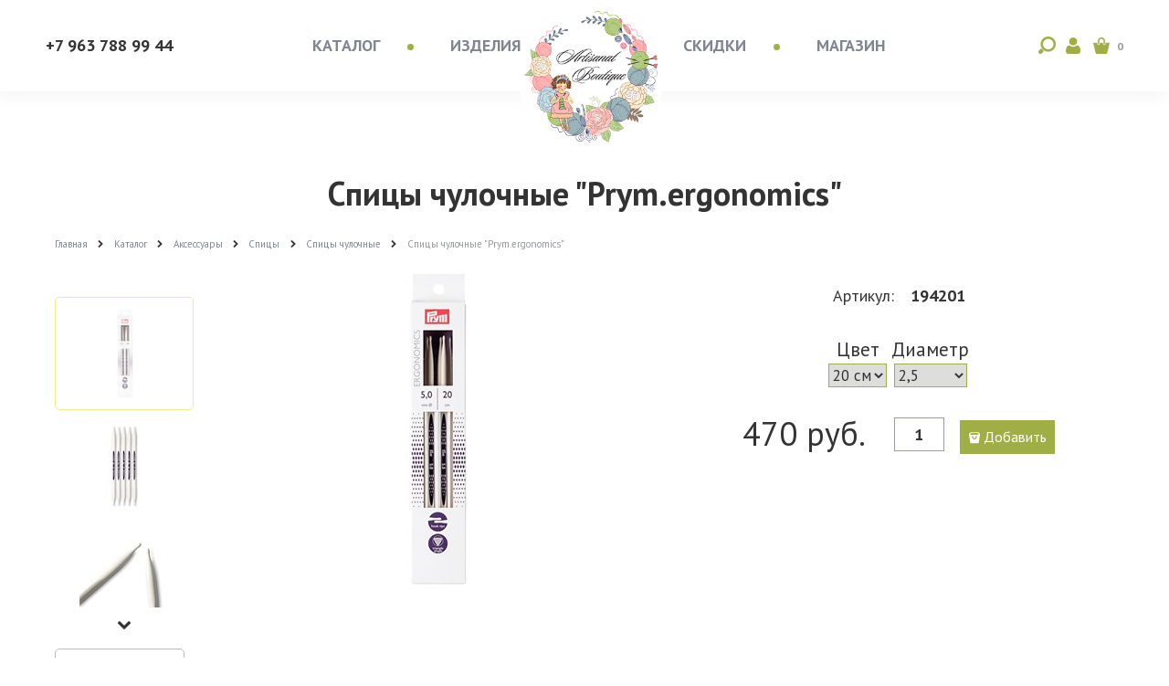

--- FILE ---
content_type: text/html; charset=utf-8
request_url: https://artisanatbutik.ru/products/spitsy-chulochnye-prym-ergonomics
body_size: 12905
content:

<!DOCTYPE html>
<html data-ng-strict-di data-ng-app="app" data-ng-controller="ProductCtrl as product" >
<head>
    <meta charset="utf-8">
    <meta name="generator" content="AdVantShop.NET">
    <meta name="advid" content="eaeaa883">
    <meta name="format-detection" content="telePhone=no">
    <title>Artisanat Boutique - Спицы чулочные &quot;Prym.ergonomics&quot;</title>
    <base href="https://artisanatbutik.ru/" />
    <meta name="Description" content="Artisanat Boutique - Спицы чулочные &quot;Prym.ergonomics&quot;" />
    <meta name="Keywords" content="Artisanat Boutique - Спицы чулочные &quot;Prym.ergonomics&quot;" />
    <link href="https://fonts.googleapis.com/css?family=PT+Sans:400,700" rel="stylesheet">
    
    <link rel="canonical" href="https://artisanatbutik.ru/products/spitsy-chulochnye-prym-ergonomics" />
    

<script>
    window.advantshopMobileVersion = false;
</script>





<script type="text/javascript" src="/combine/_head.js?r=640083341B75293516D71E1730B2E7644FD0B50D"></script>


<style>
    .ng-cloak, .x-ng-cloak, .ng-hide:not(.ng-hide-animate) {
        display: none !important
    }

    form {
        display: block
    }
</style>



<meta property="og:site_name" content="Artisanat Boutique" />
<meta property="og:title" content="Artisanat Boutique - Спицы чулочные &quot;Prym.ergonomics&quot;" />
<meta property="og:url" content="https://artisanatbutik.ru/products/spitsy-chulochnye-prym-ergonomics" />
<meta property="og:description" content="Artisanat Boutique - Спицы чулочные &quot;Prym.ergonomics&quot;" />
<meta property="og:type" content="product" />
<meta property="og:image" content="https://artisanatbutik.ru/pictures/product/middle/7888_middle.jpeg" />
<meta property="og:image" content="https://artisanatbutik.ru/pictures/product/middle/9579_middle.jpg" />
<meta property="og:image" content="https://artisanatbutik.ru/pictures/product/middle/9580_middle.jpg" />
<meta property="og:image" content="https://artisanatbutik.ru/pictures/product/middle/9581_middle.jpg" />
<meta property="og:image" content="https://artisanatbutik.ru/pictures/product/middle/9582_middle.jpg" />

<link rel="stylesheet" type="text/css" href="/combine/main.css?r=F9F1B820DCC79DBD629ADE4275E2865C1EB9C6C3" />



    <link rel="shortcut icon" type="image/png" href="https://artisanatbutik.ru/pictures/favicon_20180116212848.png" />

    <script>
        window.v = '223755667';
    </script>
</head>
<body class="cs-t-1 text-floating toolbar-bottom-enabled">
    <input type="password" name="disablingChromeAutoFill" autocomplete="new-password" hidden />
    <input name="__RequestVerificationToken" type="hidden" value="tnTlSwV5Ue6s0pKDxMAbyD03coywODgqJH5EPEOTjvbKUEL-3mG0-dJwvS72ghoqvrUYD73itmPDPVnKmh62jTmPogU1" />
    <script>dataLayer = [{'pageType' : 'product', 'clientType' : 'guest', 'catCurrentId' : '5707', 'catCurrentName' : 'Спицы чулочные', 'prodId' : '17008','prodName' : 'Спицы чулочные &quot;Prym.ergonomics&quot;', 'prodValue' : '470', }];</script>
<!-- Google Tag Manager -->
<noscript><iframe src="//www.googletagmanager.com/ns.html?id=GTM-TSHBX64"
height="0" width="0" style="display:none;visibility:hidden"></iframe></noscript>
<script>(function(w,d,s,l,i){w[l]=w[l]||[];w[l].push({'gtm.start':
new Date().getTime(),event:'gtm.js'});var f=d.getElementsByTagName(s)[0],
j=d.createElement(s),dl=l!='dataLayer'?'&l='+l:'';j.async=true;j.src=
'//www.googletagmanager.com/gtm.js?id='+i+dl;f.parentNode.insertBefore(j,f);
})(window,document,'script','dataLayer','GTM-TSHBX64');</script>
<!-- End Google Tag Manager -->
    <div hidden>    <div class="static-block">
        <!-- Global site tag (gtag.js) - Google Analytics -->
<script async src="https://www.googletagmanager.com/gtag/js?id=UA-111092678-1"></script>
<script>
  window.dataLayer = window.dataLayer || [];
  function gtag(){dataLayer.push(arguments);}
  gtag('js', new Date());

  gtag('config', 'UA-111092678-1');
</script>

    </div>
</div>
    <script>
 (function(i,s,o,g,r,a,m){i['GoogleAnalyticsObject']=r;i[r]=i[r]||function(){ (i[r].q=i[r].q||[]).push(arguments)},i[r].l=1*new Date();a=s.createElement(o), m=s.getElementsByTagName(o)[0];a.async=1;a.src=g;m.parentNode.insertBefore(a,m) })(window,document,'script','//www.google-analytics.com/analytics.js','ga'); 
ga('create', 'UA-111092678-1', 'auto'); 
ga('require', 'displayfeatures');
ga('set', '&uid', '5879f1d8-b740-4cc4-9427-c8aebe71fb8d');
ga('send', 'pageview'); 
/* Accurate bounce rate by time */ 
if (!document.referrer ||  document.referrer.split('/')[2].indexOf(location.hostname) != 0) 
setTimeout(function() 
        { 
            ga('send', 'event', 'New visitor', location.pathname); 
        }, 15000); 
</script> 

    <script>var yaParams={ip_adress: '3.149.228.176'}</script>
<div style='display:none !important;'><!-- Yandex.Metrika counter -->
<script type="text/javascript" >
    (function (d, w, c) {
        (w[c] = w[c] || []).push(function() {
            try {
                w.yaCounter46985424 = new Ya.Metrika2({
                    id:46985424,
                    clickmap:true,
                    trackLinks:true,
                    accurateTrackBounce:true,
                    webvisor:true,
                    trackHash:true,
                    params: yaParams,
                    ecommerce:"dataLayer"
                });
            } catch(e) { }
        });

        var n = d.getElementsByTagName("script")[0],
            s = d.createElement("script"),
            f = function () { n.parentNode.insertBefore(s, n); };
        s.type = "text/javascript";
        s.async = true;
        s.src = "https://mc.yandex.ru/metrika/tag.js";

        if (w.opera == "[object Opera]") {
            d.addEventListener("DOMContentLoaded", f, false);
        } else { f(); }
    })(document, window, "yandex_metrika_callbacks2");
</script>
<noscript><div><img src="https://mc.yandex.ru/watch/46985424" style="position:absolute; left:-9999px;" alt="" /></div></noscript>
<!-- /Yandex.Metrika counter --></div>
<script type="text/javascript" src="modules/yametrika/content/scripts/tracking.js?v=8.53" async></script>
<div class='yacounterid' data-counterId='46985424'></div>
<div style='display:none!important;' data-yametrika-datacnt='dataLayer'></div>
<script> window.dataLayer = window.dataLayer || []; </script>
 
    <div class="stretch-container">
        <header class="site-head">
            






<!--noindex-->
<div class="toolbar-top">
    <div class="container container-fluid">
        <aside class="row middle-xs between-xs">
            

            <div class="cs-t-1 site-head-phone" data-zone-current data-ng-bind-html="zone.Phone" data-start-val="{Phone: '+7 963 788 99 44'}">+7 963 788 99 44</div>
            <div class="header-logo-inner">
                
        <a href="https://artisanatbutik.ru/" class="site-head-logo-link">
            <img id="logo" src="https://artisanatbutik.ru/pictures/logo_20170713112805.png"  class="site-head-logo-picture" />
        </a>








            </div>
            <ul class="menu-header clear">
        <li class="menu-header-item"><a class="cs-l-2 menu-header-link" href="/catalog"  >Каталог</a></li>
        <li class="menu-header-item"><a class="cs-l-2 menu-header-link" href="/categories/izdeliya"  >Изделия</a></li>
        <li class="menu-header-item"><a class="cs-l-2 menu-header-link" href="getbonuscard"  >Скидки</a></li>
        <li class="menu-header-item"><a class="cs-l-2 menu-header-link" href="pages/about"  >Магазин</a></li>
</ul>


          
            

           


            <div class="toolbar-top-item">
                    <!--noindex-->
    <div class=" search-block-topmenu">

        <input id="check1" type="checkbox" name="check" value="check1">
        <label for="check1" class="checkafter"></label>

        <form name="searchHeaderForm" class="site-head-search-form" novalidate="novalidate" data-ng-controller="SearchBlockCtrl as searchBlock" data-ng-init="searchBlock.url='/search'">
            <div class="site-head-search-input-wrap" data-ng-init="searchBlock.form = searchHeaderForm">
                <div class="site-head-site-head-search"
                     data-autocompleter
                     data-field="Name"
                     data-link-all="search"
                     data-apply-fn="searchBlock.aSubmut(value, obj)"
                     data-template-path="scripts/_common/autocompleter/templates/categoriesProducts.html"
                     data-request-url="search/autocomplete">
                    <input class="input-big site-head-search-input"
                           data-autocompleter-input
                           type="search"
                           autocomplete="off"
                           placeholder="Поиск"
                           name="q"
                           data-default-button="#searchHeaderSubmit"
                           data-ng-model="searchBlock.search" />
                </div>
            </div>
            <div class="site-head-search-btn-wrap">
                <div class="site-head-search-col">
                    <a href="" class="btn btn-submit btn-big btn-expander site-head-search-btn" id="searchHeaderSubmit" data-ng-click="searchBlock.submit(searchBlock.search, false)">
                        <span class="icon-search-block icon-search-before cs-t-1"></span>
                        <span class="site-head-search-btn-text">Найти</span>
                    </a>
                </div>
            </div>
        </form>
    </div>
    <!--/noindex-->
                    <a class="cs-l-3 toolbar-top-link-alt toolbar-top-link-alt-login" href="https://artisanatbutik.ru/login">Войти</a>
                                                <div class="site-head-cart">
    
    <div class="cart-mini" data-cart-mini>
        <a data-cart-mini-trigger href="/cart" class="cs-l-2 cs-bg-9 cart-mini-main-link icon-bag-before">
            <span data-cart-count data-type="count" data-ng-bind-html="cartCount.getValue()"> 0</span>
        </a>
        <div data-cart-mini-list data-cart-data="cartMini.cartData"></div>
    </div>
</div>

            </div>
        </aside>
    </div>
</div>
<!--/noindex-->
            
            <div class="container container-fluid site-head-inner">
    <div class="row center-xs">
        <div class="site-head-logo-block site-head-logo">
            <div>
                
        <a href="https://artisanatbutik.ru/" class="site-head-logo-link">
            <img id="logo" src="https://artisanatbutik.ru/pictures/logo_20170713112805.png"  class="site-head-logo-picture" />
        </a>








            </div>
        </div>
    </div>
</div>

        </header>
        <main class="stretch-middle site-body">
            <div id="overlay"></div>
            <div class="container container-fluid site-body-inner js-site-body-inner cs-bg-7">
                


<script> window.dataLayer.push({ "ecommerce": { "detail": {"products":[{"id":"194201","name":"Спицы чулочные \"Prym.ergonomics\"","price":470,"brand":"Prym (Германия)","category":"Спицы чулочные","quantity":0}]} } }); </script>
 
<div data-ng-init="product.loadData(4451, null, null)"></div>
<div class="col-p-v" itemscope itemtype="http://schema.org/Product">
    <div class="row">
        <div class="col-xs-12 details-block">
            <div class="page-title-row details-title-row product-title-row">
                <h1 class="details-title page-title product-title" itemprop="name" data-ng-init="product.productName='Спицы чулочные &amp;amp;quot;Prym.ergonomics&amp;amp;quot;'" >Спицы чулочные &quot;Prym.ergonomics&quot;</h1>
            </div>
            <div class="breads" itemscope itemtype="https://schema.org/BreadcrumbList">
            <div itemprop="itemListElement" itemscope itemtype="https://schema.org/ListItem" class="breads-item icon-right-open-after">
                <meta itemprop="position" content="0" />
                <a itemprop="item" href="https://artisanatbutik.ru/" class="breads-item-link cs-l-2"><span itemprop="name">Главная</span></a>
            </div>
            <div itemprop="itemListElement" itemscope itemtype="https://schema.org/ListItem" class="breads-item icon-right-open-after">
                <meta itemprop="position" content="1" />
                <a itemprop="item" href="/catalog" class="breads-item-link cs-l-2"><span itemprop="name">Каталог</span></a>
            </div>
            <div itemprop="itemListElement" itemscope itemtype="https://schema.org/ListItem" class="breads-item icon-right-open-after">
                <meta itemprop="position" content="2" />
                <a itemprop="item" href="https://artisanatbutik.ru/categories/aksessuary" class="breads-item-link cs-l-2"><span itemprop="name">Аксессуары</span></a>
            </div>
            <div itemprop="itemListElement" itemscope itemtype="https://schema.org/ListItem" class="breads-item icon-right-open-after">
                <meta itemprop="position" content="3" />
                <a itemprop="item" href="https://artisanatbutik.ru/categories/spitsy-dlya-vyazaniya" class="breads-item-link cs-l-2"><span itemprop="name">Спицы</span></a>
            </div>
            <div itemprop="itemListElement" itemscope itemtype="https://schema.org/ListItem" class="breads-item icon-right-open-after">
                <meta itemprop="position" content="4" />
                <a itemprop="item" href="https://artisanatbutik.ru/categories/spitsy-chulochnye" class="breads-item-link cs-l-2"><span itemprop="name">Спицы чулочные</span></a>
            </div>
            <div class="breads-item"><span class="breads-item-current cs-t-3">Спицы чулочные &quot;Prym.ergonomics&quot;</span></div>
</div>
                <div class="row">
                    <div class="col-xs-7">
                        
<div class="gallery-block row" data-ng-init="product.setPreview({'colorId': null, 'previewPath':'https://artisanatbutik.ru/pictures/product/middle/7888_middle.jpeg','originalPath':'https://artisanatbutik.ru/pictures/product/big/7888_big.jpeg', 'title':'Спицы чулочные &amp;quot;Prym.ergonomics&amp;quot; - фото 7888', 'PhotoId': 7888})">
<div class="col-xs-3">

        <div class="carousel carousel-vertical-extend">
            <div class="carousel-inner">
                <div class="gallery-photos-slider-list-vertical"
                     data-carousel
                     data-is-vertical="true"
                     data-stretch="false"
                     data-init-fn="product.addCarousel(carousel)"
                     data-item-select="product.carouselItemSelect(carousel, item, index)"
                     data-item-select-class="details-carousel-selected">
                        <div class="details-carousel-item-vertical" data-parameters="{'colorId': null , 'main' : true, 'previewPath': 'https://artisanatbutik.ru/pictures/product/middle/7888_middle.jpeg', 'originalPath': 'https://artisanatbutik.ru/pictures/product/big/7888_big.jpeg', 'title': 'Спицы чулочные &amp;quot;Prym.ergonomics&amp;quot; - фото 7888', 'PhotoId': 7888 }">
                            <figure class="gallery-photos-item" style="height: 100px; width: 100px;">
                                <img class="gallery-photos-item-obj" src="https://artisanatbutik.ru/pictures/product/xsmall/7888_xsmall.jpeg" alt="Спицы чулочные &quot;Prym.ergonomics&quot; - фото 7888" title="Спицы чулочные &quot;Prym.ergonomics&quot; - фото 7888" />
                            </figure>
                        </div>
                        <div class="details-carousel-item-vertical" data-parameters="{'colorId': null , 'main' : false, 'previewPath': 'https://artisanatbutik.ru/pictures/product/middle/9579_middle.jpg', 'originalPath': 'https://artisanatbutik.ru/pictures/product/big/9579_big.jpg', 'title': 'Спицы чулочные &amp;quot;Prym.ergonomics&amp;quot; - фото 9579', 'PhotoId': 9579 }">
                            <figure class="gallery-photos-item" style="height: 100px; width: 100px;">
                                <img class="gallery-photos-item-obj" src="https://artisanatbutik.ru/pictures/product/xsmall/9579_xsmall.jpg" alt="Спицы чулочные &quot;Prym.ergonomics&quot; - фото 9579" title="Спицы чулочные &quot;Prym.ergonomics&quot; - фото 9579" />
                            </figure>
                        </div>
                        <div class="details-carousel-item-vertical" data-parameters="{'colorId': null , 'main' : false, 'previewPath': 'https://artisanatbutik.ru/pictures/product/middle/9580_middle.jpg', 'originalPath': 'https://artisanatbutik.ru/pictures/product/big/9580_big.jpg', 'title': 'Спицы чулочные &amp;quot;Prym.ergonomics&amp;quot; - фото 9580', 'PhotoId': 9580 }">
                            <figure class="gallery-photos-item" style="height: 100px; width: 100px;">
                                <img class="gallery-photos-item-obj" src="https://artisanatbutik.ru/pictures/product/xsmall/9580_xsmall.jpg" alt="Спицы чулочные &quot;Prym.ergonomics&quot; - фото 9580" title="Спицы чулочные &quot;Prym.ergonomics&quot; - фото 9580" />
                            </figure>
                        </div>
                        <div class="details-carousel-item-vertical" data-parameters="{'colorId': null , 'main' : false, 'previewPath': 'https://artisanatbutik.ru/pictures/product/middle/9581_middle.jpg', 'originalPath': 'https://artisanatbutik.ru/pictures/product/big/9581_big.jpg', 'title': 'Спицы чулочные &amp;quot;Prym.ergonomics&amp;quot; - фото 9581', 'PhotoId': 9581 }">
                            <figure class="gallery-photos-item" style="height: 100px; width: 100px;">
                                <img class="gallery-photos-item-obj" src="https://artisanatbutik.ru/pictures/product/xsmall/9581_xsmall.jpg" alt="Спицы чулочные &quot;Prym.ergonomics&quot; - фото 9581" title="Спицы чулочные &quot;Prym.ergonomics&quot; - фото 9581" />
                            </figure>
                        </div>
                        <div class="details-carousel-item-vertical" data-parameters="{'colorId': null , 'main' : false, 'previewPath': 'https://artisanatbutik.ru/pictures/product/middle/9582_middle.jpg', 'originalPath': 'https://artisanatbutik.ru/pictures/product/big/9582_big.jpg', 'title': 'Спицы чулочные &amp;quot;Prym.ergonomics&amp;quot; - фото 9582', 'PhotoId': 9582 }">
                            <figure class="gallery-photos-item" style="height: 100px; width: 100px;">
                                <img class="gallery-photos-item-obj" src="https://artisanatbutik.ru/pictures/product/xsmall/9582_xsmall.jpg" alt="Спицы чулочные &quot;Prym.ergonomics&quot; - фото 9582" title="Спицы чулочные &quot;Prym.ergonomics&quot; - фото 9582" />
                            </figure>
                        </div>
                </div>
            </div>
        </div>

    </div>
        <div class="col-xs-9">
            <figure class="gallery-picture text-static">
                <a class="gallery-picture-link"
                   href="https://artisanatbutik.ru/pictures/product/big/7888_big.jpeg"
                   style="max-height: 350px;"
                   data-ng-click="product.modalPreviewOpen($event)"
                   >
                    <img itemprop="image" class="gallery-picture-obj"
                         src="https://artisanatbutik.ru/pictures/product/middle/7888_middle.jpeg"
                         alt="Спицы чулочные &quot;Prym.ergonomics&quot; - фото 7888"
                         data-ng-src="{{product.picture.previewPath}}"
                          />
                </a>
                <span class="gallery-picture-labels"><div class="products-view-label"><span class="products-view-label-inner products-view-label-sales">Распродажа</span></div></span>
                
            </figure>
        </div>
    
    <div class="row between-xs middle-xs details-additional-graphics">
        <div>
                    </div>
            <div>
                <a href="" class="gallery-zoom icon-search-before-abs cs-l-3 link-dotted" data-ng-click="product.modalPreviewOpen($event)">Увеличить</a>
            </div>
    </div>


</div>
    <div class="modal ng-hide"
         id="modalPreview_4451"
         data-modal-control
         data-callback-open="product.modalPreviewCallbackOpen(modal)"
         data-modal-class="details-modal-preview">
        <div data-modal-header class="modal-header">Спицы чулочные &quot;Prym.ergonomics&quot;</div>
        <div class="modal-content details-modal-preview-block">
                <a href="" ng-click="product.carouselPreviewPrev()" class="icon-left-open-before details-modal-preview-arrow link-text-decoration-none"></a>

            <div class="details-modal-preview-cell details-modal-preview-cell-photo">
                <figure class="gallery-picture details-preview-block"
                        data-ng-style="{'height' : product.modalPreviewHeight + 'px'}"
                        data-ng-class="{'modal-preview-image-load' : product.modalPreviewState === 'load','modal-preview-image-complete' : product.modalPreviewState === 'complete'}"
                        data-window-resize="product.resizeModalPreview(event)">
                    <a href=""
                       class="details-preview-block-link"
                       data-ng-style="{'height' : product.modalPreviewHeight + 'px'}"
                       >
                        <img alt="Спицы чулочные &quot;Prym.ergonomics&quot; - фото 7888"
                             class="gallery-picture-obj"
                             data-ng-style="{'max-height' : product.modalPreviewHeight + 'px'}"
                             data-ng-src="{{product.picture.originalPath}}" />
                    </a>
                </figure>
            </div>

                <a href="" ng-click="product.carouselPreviewNext()" class="icon-right-open-before details-modal-preview-arrow link-text-decoration-none"></a>
            <div class="carousel details-modal-carousel">
                <div class="carousel-inner">
                    <div class="gallery-photos-slider-list-vertical details-modal-preview-aside"
                         data-carousel
                         data-is-vertical="true"
                         data-stretch="false"
                         data-init-fn="product.addModalPictureCarousel(carousel)"
                         data-item-select="product.carouselItemSelect(carousel, item, index)"
                         data-item-select-class="details-carousel-selected">
                            <div class="details-carousel-item-vertical" data-parameters="{'colorId': null , 'main' : true, 'previewPath': 'https://artisanatbutik.ru/pictures/product/middle/7888_middle.jpeg', 'originalPath': 'https://artisanatbutik.ru/pictures/product/big/7888_big.jpeg', 'title': 'Спицы чулочные &amp;quot;Prym.ergonomics&amp;quot; - фото 7888', 'PhotoId': 7888 }">
                                <figure class="gallery-photos-item" style="height: 100px; width: 100px;">
                                    <img class="gallery-photos-item-obj" src="https://artisanatbutik.ru/pictures/product/xsmall/7888_xsmall.jpeg" alt="Спицы чулочные &quot;Prym.ergonomics&quot; - фото 7888" title="Спицы чулочные &quot;Prym.ergonomics&quot; - фото 7888" />
                                </figure>
                            </div>
                            <div class="details-carousel-item-vertical" data-parameters="{'colorId': null , 'main' : false, 'previewPath': 'https://artisanatbutik.ru/pictures/product/middle/9579_middle.jpg', 'originalPath': 'https://artisanatbutik.ru/pictures/product/big/9579_big.jpg', 'title': 'Спицы чулочные &amp;quot;Prym.ergonomics&amp;quot; - фото 9579', 'PhotoId': 9579 }">
                                <figure class="gallery-photos-item" style="height: 100px; width: 100px;">
                                    <img class="gallery-photos-item-obj" src="https://artisanatbutik.ru/pictures/product/xsmall/9579_xsmall.jpg" alt="Спицы чулочные &quot;Prym.ergonomics&quot; - фото 9579" title="Спицы чулочные &quot;Prym.ergonomics&quot; - фото 9579" />
                                </figure>
                            </div>
                            <div class="details-carousel-item-vertical" data-parameters="{'colorId': null , 'main' : false, 'previewPath': 'https://artisanatbutik.ru/pictures/product/middle/9580_middle.jpg', 'originalPath': 'https://artisanatbutik.ru/pictures/product/big/9580_big.jpg', 'title': 'Спицы чулочные &amp;quot;Prym.ergonomics&amp;quot; - фото 9580', 'PhotoId': 9580 }">
                                <figure class="gallery-photos-item" style="height: 100px; width: 100px;">
                                    <img class="gallery-photos-item-obj" src="https://artisanatbutik.ru/pictures/product/xsmall/9580_xsmall.jpg" alt="Спицы чулочные &quot;Prym.ergonomics&quot; - фото 9580" title="Спицы чулочные &quot;Prym.ergonomics&quot; - фото 9580" />
                                </figure>
                            </div>
                            <div class="details-carousel-item-vertical" data-parameters="{'colorId': null , 'main' : false, 'previewPath': 'https://artisanatbutik.ru/pictures/product/middle/9581_middle.jpg', 'originalPath': 'https://artisanatbutik.ru/pictures/product/big/9581_big.jpg', 'title': 'Спицы чулочные &amp;quot;Prym.ergonomics&amp;quot; - фото 9581', 'PhotoId': 9581 }">
                                <figure class="gallery-photos-item" style="height: 100px; width: 100px;">
                                    <img class="gallery-photos-item-obj" src="https://artisanatbutik.ru/pictures/product/xsmall/9581_xsmall.jpg" alt="Спицы чулочные &quot;Prym.ergonomics&quot; - фото 9581" title="Спицы чулочные &quot;Prym.ergonomics&quot; - фото 9581" />
                                </figure>
                            </div>
                            <div class="details-carousel-item-vertical" data-parameters="{'colorId': null , 'main' : false, 'previewPath': 'https://artisanatbutik.ru/pictures/product/middle/9582_middle.jpg', 'originalPath': 'https://artisanatbutik.ru/pictures/product/big/9582_big.jpg', 'title': 'Спицы чулочные &amp;quot;Prym.ergonomics&amp;quot; - фото 9582', 'PhotoId': 9582 }">
                                <figure class="gallery-photos-item" style="height: 100px; width: 100px;">
                                    <img class="gallery-photos-item-obj" src="https://artisanatbutik.ru/pictures/product/xsmall/9582_xsmall.jpg" alt="Спицы чулочные &quot;Prym.ergonomics&quot; - фото 9582" title="Спицы чулочные &quot;Prym.ergonomics&quot; - фото 9582" />
                                </figure>
                            </div>
                    </div>
                </div>
            </div>
        </div>
    </div>

                    </div>
                    <div class="col-xs-5" style="text-align:center;">
                        <div class="details-row details-sku">
                            <div class="details-param-name">Артикул:</div>
                            <div class="details-param-value inplace-offset"
                                 data-ng-bind="product.offerSelected.ArtNo"
                                 data-ng-init="product.offerSelected.ArtNo = '194201'"
                                 >
                                194201
                            </div>
                        </div>
                        

    <div class="details-row details-meta">
        <div class="products-view-meta">
            <ul class="products-view-meta-list">
                    <li class="products-view-meta-item cs-br-1 details-brand-name">
                        <span>Производитель: <a itemprop=brand href="https://artisanatbutik.ru/manufacturers/prym-germaniya">Prym (Германия)</a></span>
                    </li>
                            </ul>
        </div>
    </div>
            <div class="details-row details-weight" data-ng-if="product.offerSelected.Weight != 0">
            <div class="details-param-name">Вес:</div>
            <div class="details-param-value">
                <div class="inplace-offset details-param-value-weight" data-ng-bind="product.offerSelected.Weight" data-ng-init="product.offerSelected.Weight = 0" 
                     >0</div>
                кг.
            </div>
        </div>
            <div class="details-row details-unit details-weight">
            <div class="details-param-name">Ед. измерения:</div>
            <div class="details-param-value inplace-offset" >шт</div>
        </div>
    <div class="details-row details-availability" data-ng-init="product.offerSelected.IsAvailable = true;">
        <div class="availability available"
             data-ng-class="{'available': product.offerSelected.IsAvailable === true, 'not-available' : product.offerSelected.IsAvailable === false}">
            
            <div data-bind-html-compile="product.offerSelected.Available"></div>
            <div data-ng-if="product.offerSelected.Available == null">Есть в наличии</div>
        </div>
    </div>

        <div class="details-row details-rating">

            <ul class="rating"
    data-rating
    data-max="5"
    data-readonly="false"
    data-current="0"
        data-obj-id="4451"
    data-url="productExt/addrating"
    data-ng-class="{'rating-readonly': rating.readonly === true}">
        <li class="rating-item icon-star-before"
            data-index="0"
            data-ng-init="rating.items[0] = {isHover: false, isSelected: True.ToString().ToLower()}"
            data-ng-class="{'rating-item-selected': 0 <= rating.current - 1, 'rating-item-hover': rating.items[0].isHover}"></li>
        <li class="rating-item icon-star-before"
            data-index="1"
            data-ng-init="rating.items[1] = {isHover: false, isSelected: True.ToString().ToLower()}"
            data-ng-class="{'rating-item-selected': 1 <= rating.current - 1, 'rating-item-hover': rating.items[1].isHover}"></li>
        <li class="rating-item icon-star-before"
            data-index="2"
            data-ng-init="rating.items[2] = {isHover: false, isSelected: True.ToString().ToLower()}"
            data-ng-class="{'rating-item-selected': 2 <= rating.current - 1, 'rating-item-hover': rating.items[2].isHover}"></li>
        <li class="rating-item icon-star-before"
            data-index="3"
            data-ng-init="rating.items[3] = {isHover: false, isSelected: True.ToString().ToLower()}"
            data-ng-class="{'rating-item-selected': 3 <= rating.current - 1, 'rating-item-hover': rating.items[3].isHover}"></li>
        <li class="rating-item icon-star-before"
            data-index="4"
            data-ng-init="rating.items[4] = {isHover: false, isSelected: True.ToString().ToLower()}"
            data-ng-class="{'rating-item-selected': 4 <= rating.current - 1, 'rating-item-hover': rating.items[4].isHover}"></li>
</ul>
        </div>
        <div class="between-xs flex">
            <div class="details-row details-colors" data-ng-init="product.colorsExist = true">
        

    <div class="color-viewer-header">
        Цвет
    </div>
<div class="color-viewer-list js-color-viewer-slider"
     data-colors-viewer
     data-color-selected="product.colorSelected"
     data-init-colors="product.initColors(colorsViewer)"
     data-change-color="product.changeColor(color)"
     data-colors="::[{&quot;ColorId&quot;:223,&quot;ColorName&quot;:&quot;20 см&quot;,&quot;ColorCode&quot;:&quot;#ffffff&quot;,&quot;PhotoName&quot;:&quot;&quot;}]"
     data-start-selected-colors=""
     
     data-color-width="::'250px'"
     data-color-height="::'250px'"
     data-multiselect="false"
     data-image-type="Details"
     data-view-mode="icon"
     data-is-hidden-color-name="false"></div>

    </div>
    <div class="details-row details-sizes" data-ng-init="product.sizesExist = true">
        <div class="sizes-viewer-list text-static">
        <div class="sizes-viewer-header">
            Диаметр
        </div>
    <div data-sizes-viewer
         data-sizes="[{&quot;SizeId&quot;:31,&quot;SizeName&quot;:&quot;2,5&quot;},{&quot;SizeId&quot;:32,&quot;SizeName&quot;:&quot;3&quot;},{&quot;SizeId&quot;:33,&quot;SizeName&quot;:&quot;3,5&quot;},{&quot;SizeId&quot;:34,&quot;SizeName&quot;:&quot;4&quot;},{&quot;SizeId&quot;:35,&quot;SizeName&quot;:&quot;4,5&quot;},{&quot;SizeId&quot;:36,&quot;SizeName&quot;:&quot;5&quot;},{&quot;SizeId&quot;:38,&quot;SizeName&quot;:&quot;6&quot;},{&quot;SizeId&quot;:40,&quot;SizeName&quot;:&quot;7&quot;},{&quot;SizeId&quot;:42,&quot;SizeName&quot;:&quot;8&quot;}]"
         data-size-selected="product.sizeSelected"
         data-init-sizes="product.initSizes(sizesViewer)"
         data-change-size="product.changeSize(size)"></div>
</div>

    </div>
            <div class="details-row">
                
            </div>
                <div class="details-row details-payment cs-br-1">
                    <div class="details-payment-block">

                            <div itemprop="offers" itemscope itemtype="https://schema.org/AggregateOffer">
                                <meta itemprop="priceCurrency" content="RUB">
                                <meta itemprop="highPrice" content="680">
                                <meta itemprop="lowPrice" content="470">
                                <meta itemprop="offerCount" content="9">
                                    <div itemprop="offers" itemscope itemtype="https://schema.org/Offer">
                                        <meta itemprop="price" content="470">
                                        <meta itemprop="sku" content="194201">
                                        <link itemprop="url" href="https://artisanatbutik.ru/products/spitsy-chulochnye-prym-ergonomics?color=223&amp;size=31">
                                        <meta itemprop="priceValidUntil" content="2025-12-28 06:03:42">
                                        <link itemprop="availability" href="https://schema.org/InStock" />
                                    </div>
                                    <div itemprop="offers" itemscope itemtype="https://schema.org/Offer">
                                        <meta itemprop="price" content="470">
                                        <meta itemprop="sku" content="194202">
                                        <link itemprop="url" href="https://artisanatbutik.ru/products/spitsy-chulochnye-prym-ergonomics?color=223&amp;size=32">
                                        <meta itemprop="priceValidUntil" content="2025-12-28 06:03:42">
                                        <link itemprop="availability" href="https://schema.org/OutOfStock" />
                                    </div>
                                    <div itemprop="offers" itemscope itemtype="https://schema.org/Offer">
                                        <meta itemprop="price" content="480">
                                        <meta itemprop="sku" content="194203">
                                        <link itemprop="url" href="https://artisanatbutik.ru/products/spitsy-chulochnye-prym-ergonomics?color=223&amp;size=33">
                                        <meta itemprop="priceValidUntil" content="2025-12-28 06:03:42">
                                        <link itemprop="availability" href="https://schema.org/OutOfStock" />
                                    </div>
                                    <div itemprop="offers" itemscope itemtype="https://schema.org/Offer">
                                        <meta itemprop="price" content="510">
                                        <meta itemprop="sku" content="194204">
                                        <link itemprop="url" href="https://artisanatbutik.ru/products/spitsy-chulochnye-prym-ergonomics?color=223&amp;size=34">
                                        <meta itemprop="priceValidUntil" content="2025-12-28 06:03:42">
                                        <link itemprop="availability" href="https://schema.org/InStock" />
                                    </div>
                                    <div itemprop="offers" itemscope itemtype="https://schema.org/Offer">
                                        <meta itemprop="price" content="510">
                                        <meta itemprop="sku" content="194205">
                                        <link itemprop="url" href="https://artisanatbutik.ru/products/spitsy-chulochnye-prym-ergonomics?color=223&amp;size=35">
                                        <meta itemprop="priceValidUntil" content="2025-12-28 06:03:42">
                                        <link itemprop="availability" href="https://schema.org/InStock" />
                                    </div>
                                    <div itemprop="offers" itemscope itemtype="https://schema.org/Offer">
                                        <meta itemprop="price" content="550">
                                        <meta itemprop="sku" content="194206">
                                        <link itemprop="url" href="https://artisanatbutik.ru/products/spitsy-chulochnye-prym-ergonomics?color=223&amp;size=36">
                                        <meta itemprop="priceValidUntil" content="2025-12-28 06:03:42">
                                        <link itemprop="availability" href="https://schema.org/InStock" />
                                    </div>
                                    <div itemprop="offers" itemscope itemtype="https://schema.org/Offer">
                                        <meta itemprop="price" content="570">
                                        <meta itemprop="sku" content="194208">
                                        <link itemprop="url" href="https://artisanatbutik.ru/products/spitsy-chulochnye-prym-ergonomics?color=223&amp;size=38">
                                        <meta itemprop="priceValidUntil" content="2025-12-28 06:03:42">
                                        <link itemprop="availability" href="https://schema.org/InStock" />
                                    </div>
                                    <div itemprop="offers" itemscope itemtype="https://schema.org/Offer">
                                        <meta itemprop="price" content="600">
                                        <meta itemprop="sku" content="194209">
                                        <link itemprop="url" href="https://artisanatbutik.ru/products/spitsy-chulochnye-prym-ergonomics?color=223&amp;size=40">
                                        <meta itemprop="priceValidUntil" content="2025-12-28 06:03:42">
                                        <link itemprop="availability" href="https://schema.org/InStock" />
                                    </div>
                                    <div itemprop="offers" itemscope itemtype="https://schema.org/Offer">
                                        <meta itemprop="price" content="680">
                                        <meta itemprop="sku" content="194210">
                                        <link itemprop="url" href="https://artisanatbutik.ru/products/spitsy-chulochnye-prym-ergonomics?color=223&amp;size=42">
                                        <meta itemprop="priceValidUntil" content="2025-12-28 06:03:42">
                                        <link itemprop="availability" href="https://schema.org/InStock" />
                                    </div>
                            </div>
                                                    <div class="details-payment-cell details-payment-price" data-ng-init="product.discount=0; product.discountAmount=0; product.Price.PriceNumber=470;">
                                <div class="price">
                                    <div data-ng-if="product.Price.PriceString == null"><div ><div class="price-current cs-t-1"><div class="price-number">470</div><div class="price-currency"> руб.</div></div></div></div>
                                    <div  data-ng-bind-html="product.Price.PriceString"></div>
                                </div>
                                <span class="first-payment-price" data-ng-class="{'ng-hide': product.dirty === false ? false : product.visibilityFirstPaymentButton === false || (product.offerSelected.Amount === 0 && true) || product.Price.PriceNumber === 0}">
                                        <span data-ng-if="product.FirstPaymentPrice == null"></span>
                                    <span data-ng-bind-html="product.FirstPaymentPrice"></span>
                                </span>
                                    <span class="bonus-string-sum" data-ng-if="product.Price.Bonuses == null">+14 руб. на бонусную карту</span>
                                    <span class="bonus-string-sum" data-ng-bind-html="product.Price.Bonuses"></span>
                            </div>
                            <div class="details-row details-amount" data-ng-if="product.offerSelected.IsAvailable === true || false && product.data.AllowPreOrder">
                                <div class="details-param-name">
                                    Количество:
                                        <div ng-show="product.offerSelected.AmountBuy > product.offerSelected.Amount" class="ng-hide availability not-available">
                                            <span>Доступно</span>
                                            <div class="details-avalable-text" ng-bind="product.offerSelected.Amount"></div>
                                            <div class="details-avalable-unit" ng-bind="product.data.Unit"></div>
                                        </div>
                                </div>
                                <div class="details-param-value">
                                    <div class="details-spinbox-block">
                                        <div data-spinbox
                                             data-value="product.offerSelected.AmountBuy"
                                             data-proxy="product.offerSelected"
                                             data-update-fn="product.updateAmount(value, proxy)"
                                             data-step="1"
                                             data-max="32767"
                                             data-min="1"></div>
                                    </div>
                                </div>
                            </div>
                        <div class="details-payment-cell">
                                <div class="details-payment-item details-payment-inline "
                                        data-ng-class="{'ng-hide': product.dirty === false ? false : (product.offerSelected.Amount <= 0 && true) || ((product.Price.PriceNumber < 0 || (product.Price.PriceNumber === 0 && product.Price.PriceOldNumber == 0)) && true) || (true && true && product.offerSelected.AmountBuy > product.offerSelected.Amount) }">
                                    <a href="javascript:void(0)"
                                        class="btn btn-middle btn-confirm icon-bag-before"
                                        data-cart-add
                                        data-cart-add-valid="product.validate()"
                                        data-offer-id="product.offerSelected.OfferId"
                                        data-product-id="4451"
                                        data-amount="product.offerSelected.AmountBuy"
                                        data-attributes-xml="product.customOptions.xml">Добавить</a>
                                </div>
                            

                        </div>
                    </div>
                </div>
    </div>
    

                    </div>
                </div>


<div data-tabs class="tabs tabs-horizontal details-tabs">
    <ul class="tabs-headers clear">
        <li id="tabDescription" class="tabs-header-item" data-tab-header="" data-ng-hide="!tabHeader.isRender" data-ng-class="{'tabs-header-active cs-br-1' : tabHeader.selected}">
            <a href="" class="tabs-header-item-link" data-ng-click="tabs.change(tabHeader)" data-ng-class="{'link-dotted-invert' : !tabHeader.selected, 'cs-l-2 link-dotted-invert link-dotted-none' : tabHeader.selected}">
                Описание
            </a>
        </li>
        <li id="tabOptions" class="tabs-header-item" data-tab-header="" data-ng-hide="!tabHeader.isRender" data-ng-class="{'tabs-header-active cs-br-1' : tabHeader.selected}">
            <a href="" class="tabs-header-item-link" data-ng-click="tabs.change(tabHeader)" data-ng-class="{'link-dotted-invert' : !tabHeader.selected, 'cs-l-2 link-dotted-invert link-dotted-none' : tabHeader.selected}">
                Характеристики
            </a>
        </li>
        <li id="tabVideos" class="tabs-header-item" data-tab-header="" data-ng-hide="!tabHeader.isRender" data-ng-class="{'tabs-header-active cs-br-1' : tabHeader.selected}">
            <a href="" class="tabs-header-item-link" data-ng-click="tabs.change(tabHeader)" data-ng-class="{'link-dotted-invert' : !tabHeader.selected, 'cs-l-2 link-dotted-invert link-dotted-none' : tabHeader.selected}">
                Видео
            </a>
        </li>
            </ul>
    <div class="tabs-content">
        <div class="tab-content details-tabs-deacription clear" itemprop="description" data-tab-content="tabDescription" data-ng-class="{'tab-content-active': tabContent.header.selected}" data-qazy-container>
<div class="products_item_content">
<div class="typography">Чулочные спиы из high-tech полимера, с крючкообразными концами и треугольным сечением.</div>
</div>
                    </div>
        <div class="tab-content details-tabs-properties" data-tab-content="tabOptions" data-ng-class="{'tab-content-active': tabContent.header.selected}">
            
<div>
    <ul class="properties" id="properties">
            <li class="properties-item properties-item-even ">
                <div class="row">
                    <div class="col-xs-5">
                        <div class="properties-item-name">
                            Диаметр
                                                    </div>
                    </div>
                    <div class="col-xs-7">
                        <div class="properties-item-value">
                            <span class="inplace-offset" >3-8 мм</span>
                        </div>
                    </div>
                </div>
            </li>
            <li class="properties-item properties-item-odd cs-bg-4 ">
                <div class="row">
                    <div class="col-xs-5">
                        <div class="properties-item-name">
                            Длина
                                                    </div>
                    </div>
                    <div class="col-xs-7">
                        <div class="properties-item-value">
                            <span class="inplace-offset" >20 см</span>
                        </div>
                    </div>
                </div>
            </li>
            <li class="properties-item properties-item-even ">
                <div class="row">
                    <div class="col-xs-5">
                        <div class="properties-item-name">
                            Количество в упаковке
                                                    </div>
                    </div>
                    <div class="col-xs-7">
                        <div class="properties-item-value">
                            <span class="inplace-offset" >5 шт</span>
                        </div>
                    </div>
                </div>
            </li>
            <li class="properties-item properties-item-odd cs-bg-4 ">
                <div class="row">
                    <div class="col-xs-5">
                        <div class="properties-item-name">
                            Материал
                                                    </div>
                    </div>
                    <div class="col-xs-7">
                        <div class="properties-item-value">
                            <span class="inplace-offset" >high-tech полимер</span>
                        </div>
                    </div>
                </div>
            </li>
            <li class="properties-item properties-item-even ">
                <div class="row">
                    <div class="col-xs-5">
                        <div class="properties-item-name">
                            Производитель
                                                    </div>
                    </div>
                    <div class="col-xs-7">
                        <div class="properties-item-value">
                            <span class="inplace-offset" >Prym, Германия</span>
                        </div>
                    </div>
                </div>
            </li>
            <li class="properties-item properties-item-odd cs-bg-4 ">
                <div class="row">
                    <div class="col-xs-5">
                        <div class="properties-item-name">
                            Тип
                                                    </div>
                    </div>
                    <div class="col-xs-7">
                        <div class="properties-item-value">
                            <span class="inplace-offset" >чулочные</span>
                        </div>
                    </div>
                </div>
            </li>
            <li class="properties-item properties-item-even ">
                <div class="row">
                    <div class="col-xs-5">
                        <div class="properties-item-name">
                            Цвет
                                                    </div>
                    </div>
                    <div class="col-xs-7">
                        <div class="properties-item-value">
                            <span class="inplace-offset" >алебастровый белый</span>
                        </div>
                    </div>
                </div>
            </li>
    </ul>
</div>

        </div>
        <div class="tab-content details-tabs-videos" data-tab-content="tabVideos" data-ng-class="{'tab-content-active': tabContent.header.selected}">
            
        </div>
            </div>
</div>            <div>
                
                <div class="boroda">
                    
                    
                </div>
            </div>
            <div class="details-row">
                
            </div>
        </div>
    </div>
</div>
            </div>
        </main>
            <div class="static-block">
        <div id="modal_form-delivery">
<h2 class="modal-form__title">Доставка</h2>
<a class="modal-form__close" href="" id="modal-close">X</a>

<div class="modal-form__desc">Мы осуществляем доставку по всей России</div>

<h3 class="modal-form__info-title">Доставка заказа</h3>

<div class="modal-form__info">Доставка заказа осуществляется любым из указанных способов:</div>

<div class="modal-form__info">1. Курьерская доставка по Москве и области</div>

<div class="modal-form__info">2. Доставка почтой России, EMS</div>

<div class="modal-form__info">3. Доставка службой СДЭК</div>

<div class="modal-form__info">&nbsp;</div>

<div class="modal-form__info-title">Срок доставки:</div>

<div class="modal-form__info">Срок доставки заказа курьером, а также отправление заказа в почтовые службы до 3-х рабочих дней, следующих за днем подтверждения заказа интернет-магазином.</div>

<div class="modal-form__info">&nbsp;</div>

<div class="modal-form__info-title">Оплата доставки:</div>

<div class="modal-form__info">Стоимость доставки курьером по Москве &ndash; 350,00 руб. Стоимость доставки, осуществляемой после 21:00 часа &ndash; 450,00 руб.</div>

<div class="modal-form__info">Стоимость доставки курьером по Московской области &ndash; 450,00. Стоимость доставки, осуществляемой после 21:00 часа &ndash; 550,00 руб.</div>

<h3 class="modal-form__info">Стоимость доставки службами СДЭК и Почтой России рассчитывается в момент оформления заказа, учитывая общий вес и размер оформляемого заказа.</h3>
</div>

    </div>

            <div class="static-block">
        <div id="modal_form-contacts">
<h2 class="modal-form__title">Контакты</h2>
<a class="modal-form__close" href="" id="modal-close">X</a>

<div class="modal-form__info"><strong>Телефон:</strong> 8 (963) 788 99 44</div>

<div class="modal-form__info"><strong>E-mail: </strong>artisanatbutik@gmail.com</div>

<p>Индивидуальный предприниматель Хахаева Анастасия Владимировна</p>

<p>ИНН 770501958990, ОГРНИП 317774600323918</p>

<p>Юридический адрес: 115184, г. Москва, Пятницкая ул., д. 53/18, стр. 1, кв.4</p>

<p><strong>Банковские реквизиты:</strong> Р/сч 40802810133030000041 ФИЛИАЛ № 7701 БАНКА ВТБ (ПАО)</p>

<p>БИК 044525745, К/сч 30101810345250000745</p>
</div>

    </div>

            <div class="static-block">
        <div id="modal_form-payment">
<h2 class="modal-form__title">Оплата</h2>
<a class="modal-form__close" href="" id="modal-close">X</a>

<h3 class="modal-form__info-title">Онлайн оплата банковской картой</h3>

<div class="modal-form__subheading">Мы принимаем оплату картами:</div>

<div class="modal-form__info">- Visa</div>

<div class="modal-form__info">- MasterCard</div>

<div class="modal-form__info">- Мир</div>

<div class="modal-form__subheading">А так же:</div>

<div class="modal-form__info">- Яндекс.Деньги</div>

<h3 class="modal-form__info-title">Оплата наличными</h3>

<div class="modal-form__info">Наличными курьеру при доставке заказа</div>

<div class="modal-form__info">&nbsp;</div>

<div class="modal-form__info">При выбранном способе доставки: PickPoint, Почтой России, EMS &ndash; оплата онлайн в процессе оформления заказа.</div>

<h3 class="modal-form__info-title">&nbsp;</h3>
</div>

    </div>

        <div class="site-footer-wrap">
            <footer class="site-footer">
        <div class="static-block">
        <div class="footer-info">
<div class="container container-fluid">
<div class="row">
<div class="col-xs-4 text-center"><img alt="" class="footer-info__img" src="Templates/Templatefor/images/carr.png" />
<div class="footer-info__title">Доставка</div>

<div class="footer-info__desc">Курьерская по Москве и области<br />
В постаматы PickPoint<br />
Почтой России, EMS</div>
<a class="footer-info__more" href="#" id="delivery">Подробнее</a></div>

<div class="col-xs-4 text-center"><img alt="" class="footer-info__img" src="Templates/Templatefor/images/phonee.png" />
<div class="footer-info__title">Контакты</div>

<div class="footer-info__desc">+7 (963) 788 99 44<br />
artisanatbutik@gmail.com<br />
ИП Хахаева А.В.</div>
<a class="footer-info__more" href="#" id="contacts">Подробнее</a></div>

<div class="col-xs-4 text-center"><img alt="" class="footer-info__img" src="Templates/Templatefor/images/monee.png" />
<div class="footer-info__title">Оплата</div>

<div class="footer-info__desc">Банковские карты<br />
Яндекс.Касса<br />
Наличными курьеру</div>
<a class="footer-info__more" href="#" id="payment">Подробнее</a></div>
</div>
</div>
</div>

    </div>

    <div class="footer-bottom-level cs-bg-3">
        <div class="container container-fluid">
            <div class="footer-bottom-level-wrap">
                <div class="footer-bottom-level-inner">
                    <div class="row middle-xs center-xs text-center flex-column">
                            <div class="static-block">
        <h1 class="footer-bottom-title">Artisanat Boutique</h1>

    </div>

                        <div id="overlay2"></div>
<form novalidate name="subscribeForm" class="subscribe-block" data-ng-controller="SubscribeCtrl as subscribe">
    <div class="row middle-xs center-xs">
        <div class="col-xs-12 subscribe-block-text">
            Подписка на новости
        </div>
        <div class="col-xs-6 subscribe-block-field">
            <input name="subscribeEmailField" placeholder="Ваш e-mail" type="email" value="" class="input-small input-subscribe-footer" required data-ng-model="subscribe.subscribeEmail" data-ng-model-options="{ debounce: 100 }" />
        </div>
        <div class="col-xs-4 subscribe-block-button">
            <a class="btn btn-action btn-big btn-expander btn-subscribe" href="#" id="newssubscription">Подписаться</a>
            
        </div>
    </div>
    <div id="modal_form-newssubscription">
        <h2 class="modal-form__title">Подписка</h2>
        <a class="modal-form__close" href="" id="modal-close">X</a>
        <div class="row middle-xs">
            <label class="col-xs subscribe-block-field">
                <span class="form-field-input vertical-interval-xsmall">
                    <input class="custom-input-native" data-ng-init="subscribe.agree = false" required data-ng-model="subscribe.agree" id="agree" name="agree" type="checkbox" value="true" /><input name="agree" type="hidden" value="false" />
                    <span class="custom-input-checkbox"></span>
                    <span>Я &nbsp;даю согласие на обработку своих персональных данных.Политика обработки персональных данных доступны по <u><em><a href="/pages/politika-konfidentsialnosti"><span style="color:#2980b9;">ссылке</span></a></em></u></span>
                </span>
            </label>
        </div>
        <input type="submit" class="btn btn-action btn-big btn-expander btn-subscribe" value="OK"
               data-button-validation
               data-button-validation-success="subscribe.subscribeSend(subscribe.subscribeEmail, subscribe.agree)">
    </div>
</form>

                            <div class="static-block">
        <div class="footer-social row" style="margin:15px 0;"><a class="footer-social__item" href="https://ru-ru.facebook.com/artisanatbutik/" target="_blank"><span class="footer-social__item--fb" style=" display: block;">asdasdasddasd;</span> </a> <a class="footer-social__item" href="https://www.instagram.com/artisanat_butik/" target="_blank"> <span class="footer-social__item--inst" style=" display: block;">asdasdsp;</span> </a></div>

    </div>

                    </div>
                </div>
            </div>
        </div>
    </div>
</footer>
            <script type="text/ng-template" id="/scripts/_partials/sizes-viewer/templates/sizes.html">
    <div>
        <select class="select-size"
                data-ng-options="size.SizeName disable when size.isDisabled for size in sizesViewer.sizes"
                data-ng-model="sizesViewer.sizeSelected"
                data-ng-change="sizesViewer.changeSize({ size: sizesViewer.sizeSelected })"></select>
    </div>
</script>
<script type="text/ng-template" id="/scripts/_partials/colors-viewer/templates/colors.html">
    <div>
        <select class="select-color"
                data-ng-options="color.ColorName disable when colors.isDisabled for color in colorsViewer.colors"
                data-ng-model="colorsViewer.colorSelected"
                data-ng-change="colorsViewer.changeColor({ color: colorsViewer.colorSelected })"></select>
    </div>
</script>
            
            
        </div>
        <div class="scroll-to-top" data-scroll-to-top>
            <div class="icon-up-open-before to-top-icon cs-t-1"></div>
        </div>
    </div>
    <div data-zone-popover>
    <div id="zonePopover" class="ng-hide" data-popover data-popover-position="bottom" data-popover-is-fixed="true" data-popover-show-on-load="true" data-popover-overlay-enabled="true">
        <div>
            Ваш город - Москва,<br/>угадали?
            <div class="text-align-center vertical-interval-small no-bottom">
                <a href="" data-ng-click="zonePopover.zoneOk()" class="btn btn-xsmall btn-buy">Да</a>
                <a href="" data-ng-click="zonePopover.zoneNo()" class="btn btn-xsmall">Нет</a>
            </div>
        </div>
    </div>
</div>
    
    <div data-toaster-container data-toaster-options="{'close-button': true, 'body-output-type': 'trustedHtml'}">
</div>
<div class="toaster-container-alternative" data-toaster-container data-toaster-options="{'close-button': true, 'tap-to-dismiss': false, 'toaster-id': 'toasterContainerAlternative', 'body-output-type': 'trustedHtml'}">
</div>
<div class="notification-message-cust" data-toaster-container data-toaster-options="{'close-button': true, 'tap-to-dismiss': false, 'toaster-id': 'notificationMessageCust', 'body-output-type': 'trustedHtml'}">
</div>
<div hidden>
</div>
    <div class="design-background-bottom"></div>
    <div class="design-background-top"></div>
    <div id="theme-container">
        <div class="theme-left">
        </div>
        <div class="theme-right">
        </div>
    </div>
    
    <div class="color-scheme--light">
        
    </div>
    <!--удаляем input после инициализации-->
<input type="checkbox" id="sidebarState" class="sidebar-state-menu__input" />
<sidebars-container class="sidebars-container">
    <sidebar-content-static class="sidebar-content-static" data-content-id="sidebarMenu">
        <div class="sidebar cs-bg-4 cs-br-1">
            
<input id="sidebar__input" type="checkbox" data-ng-model="sbCtrl.sidebarVisible.visible" hidden />
<label id="sidebar_overlay" for="sidebar__input"></label>
<aside id="sidebar">
    <a href="https://artisanatbutik.ru/" class="head cs-t-4">
        <img src="/Templates/TemplateFor/Areas/Mobile/images/home.png" alt="avatar" />
        <span class="username">Artisanat Boutique</span>
    </a>
        <div data-zone-dialog-trigger class="panel panel-city">
            <a class="left cs-t-4 cs-bg-14 inked ink-light zone-dialog-link" href="">
                <span>Ваш город:</span>
                <span data-zone-current data-ng-bind="zone.City" data-start-city="{City: 'Москва'}">Москва</span>
                <span class="icon-down-open-big-after"></span>
            </a>
        </div>

    <div class="menu">

                <a class="left cs-br-4 cs-bg-14 inked ink-light" href="https://artisanatbutik.ru/login">
                    <span>Личный кабинет</span>
                </a>

            <a class="left cs-br-4 cs-bg-14 inked ink-light" href="https://artisanatbutik.ru/"  >
                <span>Главная</span>
            </a>
            <a class="left cs-br-4 cs-bg-14 inked ink-light" href="catalog"  >
                <span>Каталог</span>
            </a>
            <a class="left cs-br-4 cs-bg-14 inked ink-light" href="pages/about"  >
                <span>Магазин</span>
            </a>
            <a class="left cs-br-4 cs-bg-14 inked ink-light" href="getbonuscard"  >
                <span>Скидки</span>
            </a>
            <a class="left cs-br-4 cs-bg-14 inked ink-light" href="pages/delivery"  >
                <span>Доставка</span>
            </a>
            <a class="left cs-br-4 cs-bg-14 inked ink-light" href="pages/payment"  >
                <span>Оплата</span>
            </a>
            <a class="left cs-br-4 cs-bg-14 inked ink-light" href="pages/contacts"  >
                <span>Контакты</span>
            </a>
        
    </div>
</aside>

        </div>
        <div class="sidebar_overlay" data-sidebar-container-close></div>
    </sidebar-content-static>
</sidebars-container>
    







<link rel="stylesheet" type="text/css" href="/combine/all.css?r=B17532EC5BC7A695C34881FDF728E84E175FCE52" />
<script type="text/javascript" src="/combine/all.js?r=84BCF0704C187E4670AE4022460977257A43EBAC"></script>
<link rel="stylesheet" type="text/css" href="/combine/modules.css?r=6BF32E76E22A4D3D8BA54B629DD29FF70F9DE1C0" />




<div class="mobile-layout" data-ng-controller="mobileOverlapCtrl as mOverlap">
    <div class="mobile-layout__wrapper">
        <div class="mobile-layout__logo">
                <img src="https://artisanatbutik.ru/pictures/logo_20170713112805.png"/>
        </div>
        <div class="mobile-layout__instruction">
            Перейти на мобильную версию сайта
        </div>
        <a href="/products/spitsy-chulochnye-prym-ergonomics?forcedMobile=true" class="btn btn-big btn-buy mobile-layout__button" rel="nofollow">Да, перейти</a>
        <a href="/products/spitsy-chulochnye-prym-ergonomics" class="btn btn-big btn-buy mobile-layout__button" data-ng-click="mOverlap.stayOnDesktop()" rel="nofollow">Остаться на основной версии</a>
        <div class="mobile-layout__footer">
            <div class="copyright-block">
<div class="footer-copyright">Работает на AdvantShop &copy; 2018</div>
</div>

        </div>
    </div>
</div>

    <div data-oc-lazy-load="['modules/shoppingcartpopup/scripts/cartPopup.js?v=2']"><div data-cart-popup data-button-confirm-url="/cart" data-is-mobile="false"></div></div>
    
    
    
</body>
</html>


--- FILE ---
content_type: text/plain
request_url: https://www.google-analytics.com/j/collect?v=1&_v=j102&a=330499333&t=pageview&_s=1&dl=https%3A%2F%2Fartisanatbutik.ru%2Fproducts%2Fspitsy-chulochnye-prym-ergonomics&ul=en-us%40posix&dt=Artisanat%20Boutique%20-%20%D0%A1%D0%BF%D0%B8%D1%86%D1%8B%20%D1%87%D1%83%D0%BB%D0%BE%D1%87%D0%BD%D1%8B%D0%B5%20%22Prym.ergonomics%22&sr=1280x720&vp=1280x720&_u=YGBAgEABAAAAACAAI~&jid=165713467&gjid=1793151013&cid=872707422.1766887425&uid=5879f1d8-b740-4cc4-9427-c8aebe71fb8d&tid=UA-111092678-1&_gid=628618061.1766887425&_slc=1&z=529781669
body_size: -451
content:
2,cG-MQKWG0X8NX